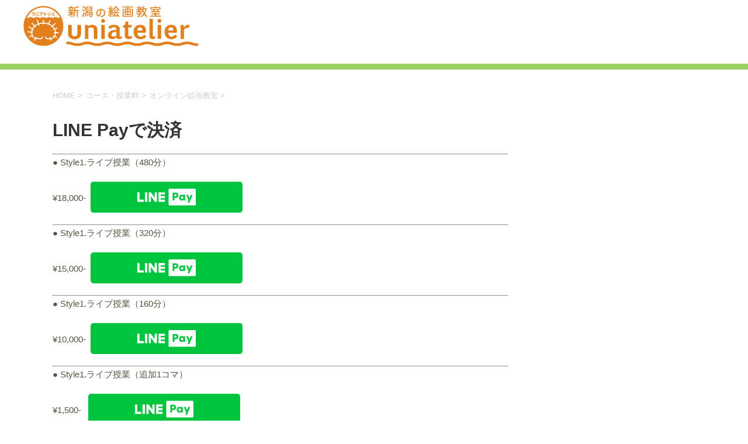

--- FILE ---
content_type: text/html; charset=UTF-8
request_url: https://uniatelier.net/course/online-class/payment/
body_size: 5299
content:

<!DOCTYPE html>
<!--[if lt IE 7]>
<html class="ie6" dir="ltr" lang="ja" prefix="og: https://ogp.me/ns#"> <![endif]-->
<!--[if IE 7]>
<html class="i7" dir="ltr" lang="ja" prefix="og: https://ogp.me/ns#"> <![endif]-->
<!--[if IE 8]>
<html class="ie" dir="ltr" lang="ja" prefix="og: https://ogp.me/ns#"> <![endif]-->
<!--[if gt IE 8]><!-->
<html dir="ltr" lang="ja" prefix="og: https://ogp.me/ns#">
	<!--<![endif]-->
	<head prefix="og: http://ogp.me/ns# fb: http://ogp.me/ns/fb# article: http://ogp.me/ns/article#">
		<meta charset="UTF-8" >
		<meta name="viewport" content="width=device-width,initial-scale=1.0,user-scalable=yes">
		<meta name="format-detection" content="telephone=no" >
		
		
		<link rel="alternate" type="application/rss+xml" title="絵画教室 ウニアトリエ RSS Feed" href="https://uniatelier.net/feed/" />
		<link rel="pingback" href="https://uniatelier.net/wp/xmlrpc.php" >
		<!--[if lt IE 9]>
		<script src="http://css3-mediaqueries-js.googlecode.com/svn/trunk/css3-mediaqueries.js"></script>
		<script src="https://uniatelier.net/wp/wp-content/themes/stinger8/js/html5shiv.js"></script>
		
		<![endif]-->
				<title>LINE Payで決済 | 絵画教室 ウニアトリエ</title>

		<!-- All in One SEO 4.5.5 - aioseo.com -->
		<meta name="robots" content="max-image-preview:large" />
		<link rel="canonical" href="https://uniatelier.net/course/online-class/payment/" />
		<meta name="generator" content="All in One SEO (AIOSEO) 4.5.5" />
		<meta property="og:locale" content="ja_JP" />
		<meta property="og:site_name" content="絵画教室 ウニアトリエ | アトリエ : 自由な時間を過ごす場所" />
		<meta property="og:type" content="article" />
		<meta property="og:title" content="LINE Payで決済 | 絵画教室 ウニアトリエ" />
		<meta property="og:url" content="https://uniatelier.net/course/online-class/payment/" />
		<meta property="article:published_time" content="2020-07-01T01:55:20+00:00" />
		<meta property="article:modified_time" content="2021-08-28T03:32:17+00:00" />
		<meta name="twitter:card" content="summary" />
		<meta name="twitter:title" content="LINE Payで決済 | 絵画教室 ウニアトリエ" />
		<meta name="google" content="nositelinkssearchbox" />
		<script type="application/ld+json" class="aioseo-schema">
			{"@context":"https:\/\/schema.org","@graph":[{"@type":"BreadcrumbList","@id":"https:\/\/uniatelier.net\/course\/online-class\/payment\/#breadcrumblist","itemListElement":[{"@type":"ListItem","@id":"https:\/\/uniatelier.net\/#listItem","position":1,"name":"\u5bb6","item":"https:\/\/uniatelier.net\/","nextItem":"https:\/\/uniatelier.net\/course\/#listItem"},{"@type":"ListItem","@id":"https:\/\/uniatelier.net\/course\/#listItem","position":2,"name":"\u30b3\u30fc\u30b9\u30fb\u6388\u696d\u6599","item":"https:\/\/uniatelier.net\/course\/","nextItem":"https:\/\/uniatelier.net\/course\/online-class\/#listItem","previousItem":"https:\/\/uniatelier.net\/#listItem"},{"@type":"ListItem","@id":"https:\/\/uniatelier.net\/course\/online-class\/#listItem","position":3,"name":"\u30aa\u30f3\u30e9\u30a4\u30f3\u7d75\u753b\u6559\u5ba4","item":"https:\/\/uniatelier.net\/course\/online-class\/","nextItem":"https:\/\/uniatelier.net\/course\/online-class\/payment\/#listItem","previousItem":"https:\/\/uniatelier.net\/course\/#listItem"},{"@type":"ListItem","@id":"https:\/\/uniatelier.net\/course\/online-class\/payment\/#listItem","position":4,"name":"LINE Pay\u3067\u6c7a\u6e08","previousItem":"https:\/\/uniatelier.net\/course\/online-class\/#listItem"}]},{"@type":"Organization","@id":"https:\/\/uniatelier.net\/#organization","name":"\u7d75\u753b\u6559\u5ba4 \u30a6\u30cb\u30a2\u30c8\u30ea\u30a8","url":"https:\/\/uniatelier.net\/"},{"@type":"WebPage","@id":"https:\/\/uniatelier.net\/course\/online-class\/payment\/#webpage","url":"https:\/\/uniatelier.net\/course\/online-class\/payment\/","name":"LINE Pay\u3067\u6c7a\u6e08 | \u7d75\u753b\u6559\u5ba4 \u30a6\u30cb\u30a2\u30c8\u30ea\u30a8","inLanguage":"ja","isPartOf":{"@id":"https:\/\/uniatelier.net\/#website"},"breadcrumb":{"@id":"https:\/\/uniatelier.net\/course\/online-class\/payment\/#breadcrumblist"},"datePublished":"2020-07-01T10:55:20+00:00","dateModified":"2021-08-28T12:32:17+00:00"},{"@type":"WebSite","@id":"https:\/\/uniatelier.net\/#website","url":"https:\/\/uniatelier.net\/","name":"\u7d75\u753b\u6559\u5ba4 \u30a6\u30cb\u30a2\u30c8\u30ea\u30a8","description":"\u30a2\u30c8\u30ea\u30a8 : \u81ea\u7531\u306a\u6642\u9593\u3092\u904e\u3054\u3059\u5834\u6240","inLanguage":"ja","publisher":{"@id":"https:\/\/uniatelier.net\/#organization"}}]}
		</script>
		<!-- All in One SEO -->

<link rel='dns-prefetch' href='//webfonts.sakura.ne.jp' />
<link rel='dns-prefetch' href='//ajax.googleapis.com' />
<link rel='dns-prefetch' href='//s.w.org' />
		<script type="text/javascript">
			window._wpemojiSettings = {"baseUrl":"https:\/\/s.w.org\/images\/core\/emoji\/11\/72x72\/","ext":".png","svgUrl":"https:\/\/s.w.org\/images\/core\/emoji\/11\/svg\/","svgExt":".svg","source":{"concatemoji":"https:\/\/uniatelier.net\/wp\/wp-includes\/js\/wp-emoji-release.min.js?ver=5.0.22"}};
			!function(e,a,t){var n,r,o,i=a.createElement("canvas"),p=i.getContext&&i.getContext("2d");function s(e,t){var a=String.fromCharCode;p.clearRect(0,0,i.width,i.height),p.fillText(a.apply(this,e),0,0);e=i.toDataURL();return p.clearRect(0,0,i.width,i.height),p.fillText(a.apply(this,t),0,0),e===i.toDataURL()}function c(e){var t=a.createElement("script");t.src=e,t.defer=t.type="text/javascript",a.getElementsByTagName("head")[0].appendChild(t)}for(o=Array("flag","emoji"),t.supports={everything:!0,everythingExceptFlag:!0},r=0;r<o.length;r++)t.supports[o[r]]=function(e){if(!p||!p.fillText)return!1;switch(p.textBaseline="top",p.font="600 32px Arial",e){case"flag":return s([55356,56826,55356,56819],[55356,56826,8203,55356,56819])?!1:!s([55356,57332,56128,56423,56128,56418,56128,56421,56128,56430,56128,56423,56128,56447],[55356,57332,8203,56128,56423,8203,56128,56418,8203,56128,56421,8203,56128,56430,8203,56128,56423,8203,56128,56447]);case"emoji":return!s([55358,56760,9792,65039],[55358,56760,8203,9792,65039])}return!1}(o[r]),t.supports.everything=t.supports.everything&&t.supports[o[r]],"flag"!==o[r]&&(t.supports.everythingExceptFlag=t.supports.everythingExceptFlag&&t.supports[o[r]]);t.supports.everythingExceptFlag=t.supports.everythingExceptFlag&&!t.supports.flag,t.DOMReady=!1,t.readyCallback=function(){t.DOMReady=!0},t.supports.everything||(n=function(){t.readyCallback()},a.addEventListener?(a.addEventListener("DOMContentLoaded",n,!1),e.addEventListener("load",n,!1)):(e.attachEvent("onload",n),a.attachEvent("onreadystatechange",function(){"complete"===a.readyState&&t.readyCallback()})),(n=t.source||{}).concatemoji?c(n.concatemoji):n.wpemoji&&n.twemoji&&(c(n.twemoji),c(n.wpemoji)))}(window,document,window._wpemojiSettings);
		</script>
		<style type="text/css">
img.wp-smiley,
img.emoji {
	display: inline !important;
	border: none !important;
	box-shadow: none !important;
	height: 1em !important;
	width: 1em !important;
	margin: 0 .07em !important;
	vertical-align: -0.1em !important;
	background: none !important;
	padding: 0 !important;
}
</style>
<link rel='stylesheet' id='wp-block-library-css'  href='https://uniatelier.net/wp/wp-includes/css/dist/block-library/style.min.css?ver=5.0.22' type='text/css' media='all' />
<link rel='stylesheet' id='bbp-default-css'  href='https://uniatelier.net/wp/wp-content/plugins/bbpress/templates/default/css/bbpress.min.css?ver=2.6.9' type='text/css' media='all' />
<link rel='stylesheet' id='contact-form-7-css'  href='https://uniatelier.net/wp/wp-content/plugins/contact-form-7/includes/css/styles.css?ver=5.1.9' type='text/css' media='all' />
<link rel='stylesheet' id='jquery-ui-theme-css'  href='https://ajax.googleapis.com/ajax/libs/jqueryui/1.11.4/themes/smoothness/jquery-ui.min.css?ver=1.11.4' type='text/css' media='all' />
<link rel='stylesheet' id='jquery-ui-timepicker-css'  href='https://uniatelier.net/wp/wp-content/plugins/contact-form-7-datepicker/js/jquery-ui-timepicker/jquery-ui-timepicker-addon.min.css?ver=5.0.22' type='text/css' media='all' />
<link rel='stylesheet' id='mz-payment-css'  href='https://uniatelier.net/wp/wp-content/plugins/mz-payment/assets/css/mz-payment.css?ver=5.0.22' type='text/css' media='all' />
<link rel='stylesheet' id='swpm.common-css'  href='https://uniatelier.net/wp/wp-content/plugins/simple-membership/css/swpm.common.css?ver=4.4.8' type='text/css' media='all' />
<link rel='stylesheet' id='normalize-css'  href='https://uniatelier.net/wp/wp-content/themes/stinger8/css/normalize.css?ver=1.5.9' type='text/css' media='all' />
<link rel='stylesheet' id='font-awesome-css'  href='https://uniatelier.net/wp/wp-content/themes/stinger8/css/fontawesome/css/font-awesome.min.css?ver=4.5.0' type='text/css' media='all' />
<link rel='stylesheet' id='style-css'  href='https://uniatelier.net/wp/wp-content/themes/stinger8-ch4/style.css?ver=5.0.22' type='text/css' media='all' />
<script type='text/javascript' src='//ajax.googleapis.com/ajax/libs/jquery/1.11.3/jquery.min.js?ver=1.11.3'></script>
<script type='text/javascript' src='//webfonts.sakura.ne.jp/js/sakurav3.js?fadein=0&#038;ver=3.1.0'></script>
<link rel='https://api.w.org/' href='https://uniatelier.net/wp-json/' />
<link rel='shortlink' href='https://uniatelier.net/?p=3076' />
<link rel="alternate" type="application/json+oembed" href="https://uniatelier.net/wp-json/oembed/1.0/embed?url=https%3A%2F%2Funiatelier.net%2Fcourse%2Fonline-class%2Fpayment%2F" />
<link rel="alternate" type="text/xml+oembed" href="https://uniatelier.net/wp-json/oembed/1.0/embed?url=https%3A%2F%2Funiatelier.net%2Fcourse%2Fonline-class%2Fpayment%2F&#038;format=xml" />
<style type="text/css" id="custom-background-css">
body.custom-background { background-color: #ffffff; }
</style>
<link rel="icon" href="https://uniatelier.net/wp/wp-content/uploads/2016/11/cropped-logo02-32x32.png" sizes="32x32" />
<link rel="icon" href="https://uniatelier.net/wp/wp-content/uploads/2016/11/cropped-logo02-192x192.png" sizes="192x192" />
<link rel="apple-touch-icon-precomposed" href="https://uniatelier.net/wp/wp-content/uploads/2016/11/cropped-logo02-180x180.png" />
<meta name="msapplication-TileImage" content="https://uniatelier.net/wp/wp-content/uploads/2016/11/cropped-logo02-270x270.png" />
		<style type="text/css" id="wp-custom-css">
				/* googleストリートビューの横幅を100%に */
.gmap {
position: relative;
padding-bottom: 56.25%;
padding-top: 30px;
height: 0;
overflow: hidden;
}
  
.gmap iframe,
.gmap object,
.gmap embed {
position: absolute;
top: 0;
left: 0;
width: 100%;
height: 100%;
}
		</style>
			
		<link href="//netdna.bootstrapcdn.com/font-awesome/4.7.0/css/font-awesome.min.css" rel="stylesheet">
		
		<!-- ヘッダー画像の上に、キャッチコピーを表示するために必要なjavascriptを追加 ＊ 仲村-->
		<script src="https://uniatelier.net/wp/wp-content/themes/stinger8-child/js/jquery.mmenu.min.js"></script>
		<script src="https://uniatelier.net/wp/wp-content/themes/stinger8-child/js/responsive.js"></script>
		<!--ヘッダー画像の上に、キャッチコピーを表示するために必要なjavascriptを追加ここまで ＊ 仲村-->
		
	</head>
	<body class="page-template page-template-page_simple page-template-page_simple-php page page-id-3076 page-child parent-pageid-44 custom-background" >
			<div id="st-ami">
				<div id="wrapper">
				<div id="wrapper-in">
					<header>
						<div id="headbox-bg">
							<div id="headbox-inner"><!-- サンプルサイトのようにdivでくくってみました　※加藤 -->
							<div class="clearfix" id="headbox">
									<div id="header-l">
									<!-- ロゴ又はブログ名 -->
									<p id="sitename-logo">
										<a href="https://uniatelier.net/">
<img src="https://uniatelier.net/wp/wp-content/uploads/2016/11/title_logo01.png" /></a>
									</p>
									<!-- ロゴ又はブログ名ここまで -->

									</div><!-- /#header-l -->
							</div><!-- /#headbox-inner -->
							</div><!-- /#headbox-bg -->
						</div><!-- /#headbox clearfix -->

						<div id="gazou-wide">
							
						</div>
						<!-- /gazou -->

					</header>
					<div id="content-w">
<div id="content" class="clearfix">
	<div id="contentInner">
		<div class="st-main">

							<!--ぱんくず -->
				<section id="breadcrumb">
				<ol itemscope itemtype="http://schema.org/BreadcrumbList">
					 <li itemprop="itemListElement" itemscope
      itemtype="http://schema.org/ListItem"><a href="https://uniatelier.net" itemprop="item"><span itemprop="name">HOME</span></a> > <meta itemprop="position" content="1" /></li>
					
						<li itemprop="itemListElement" itemscope
      itemtype="http://schema.org/ListItem"><a href="https://uniatelier.net/course/" title="LINE Payで決済" itemprop="item"> <span itemprop="name">コース・授業料</span></a> > <meta itemprop="position" content="2" /></li>
					
						<li itemprop="itemListElement" itemscope
      itemtype="http://schema.org/ListItem"><a href="https://uniatelier.net/course/online-class/" title="LINE Payで決済" itemprop="item"> <span itemprop="name">オンライン絵画教室</span></a> > <meta itemprop="position" content="3" /></li>
									</ol>
				</section>
				<!--/ ぱんくず -->
			
			<div id="st-page" class="post post-3076 page type-page status-publish hentry">
			<article>
					<!--ループ開始 -->
					
													<h1 class="entry-title">LINE Payで決済</h1>
						
					<div class="mainbox">

							<div class="entry-content">
								<hr />
<p>● Style1.ライブ授業（480分）</p>
<p>¥18,000-  <button onclick="location.href='https://uniatelier.net/payment/redirect?id=3294&action=linepay'" class="btn btn-payment btn-payment--linepay" type="button"><img width="100" src="https://uniatelier.net/wp/wp-content/plugins/mz-payment/assets/images/linepay.svg"></button></p>
<hr />
<p>● Style1.ライブ授業（320分）</p>
<p>¥15,000-  <button onclick="location.href='https://uniatelier.net/payment/redirect?id=3295&action=linepay'" class="btn btn-payment btn-payment--linepay" type="button"><img width="100" src="https://uniatelier.net/wp/wp-content/plugins/mz-payment/assets/images/linepay.svg"></button></p>
<hr />
<p>● Style1.ライブ授業（160分）</p>
<p>¥10,000-  <button onclick="location.href='https://uniatelier.net/payment/redirect?id=3296&action=linepay'" class="btn btn-payment btn-payment--linepay" type="button"><img width="100" src="https://uniatelier.net/wp/wp-content/plugins/mz-payment/assets/images/linepay.svg"></button></p>
<hr />
<p>● Style1.ライブ授業（追加1コマ）</p>
<p>¥1,500-   <button onclick="location.href='https://uniatelier.net/payment/redirect?id=3260&action=linepay'" class="btn btn-payment btn-payment--linepay" type="button"><img width="100" src="https://uniatelier.net/wp/wp-content/plugins/mz-payment/assets/images/linepay.svg"></button></p>
<hr />
<p>● Style2.添削（12ヶ月24課題）</p>
<p>¥85,000- <button onclick="location.href='https://uniatelier.net/payment/redirect?id=4078&action=linepay'" class="btn btn-payment btn-payment--linepay" type="button"><img width="100" src="https://uniatelier.net/wp/wp-content/plugins/mz-payment/assets/images/linepay.svg"></button></p>
<hr />
<p>● Style2.添削（9ヶ月18課題）</p>
<p>¥64,000- <button onclick="location.href='https://uniatelier.net/payment/redirect?id=3261&action=linepay'" class="btn btn-payment btn-payment--linepay" type="button"><img width="100" src="https://uniatelier.net/wp/wp-content/plugins/mz-payment/assets/images/linepay.svg"></button></p>
<hr />
<p>● Style2.添削（6ヶ月12課題）</p>
<p>¥43,000- <button onclick="location.href='https://uniatelier.net/payment/redirect?id=3262&action=linepay'" class="btn btn-payment btn-payment--linepay" type="button"><img width="100" src="https://uniatelier.net/wp/wp-content/plugins/mz-payment/assets/images/linepay.svg"></button></p>
<hr />
<p>● Style2.添削（4ヶ月9課題）</p>
<p>¥32,800- <button onclick="location.href='https://uniatelier.net/payment/redirect?id=4079&action=linepay'" class="btn btn-payment btn-payment--linepay" type="button"><img width="100" src="https://uniatelier.net/wp/wp-content/plugins/mz-payment/assets/images/linepay.svg"></button></p>
<hr />
<p>● Style2.添削（3ヶ月6課題）</p>
<p>¥21,800- <button onclick="location.href='https://uniatelier.net/payment/redirect?id=4080&action=linepay'" class="btn btn-payment btn-payment--linepay" type="button"><img width="100" src="https://uniatelier.net/wp/wp-content/plugins/mz-payment/assets/images/linepay.svg"></button></p>
<hr />
<p>● Style2.添削（お試し1ヶ月3課題）</p>
<p>¥10,800- <button onclick="location.href='https://uniatelier.net/payment/redirect?id=3263&action=linepay'" class="btn btn-payment btn-payment--linepay" type="button"><img width="100" src="https://uniatelier.net/wp/wp-content/plugins/mz-payment/assets/images/linepay.svg"></button></p>
<hr />
<p>● Style3.講評（1回30分）</p>
<p>¥3,900-   <button onclick="location.href='https://uniatelier.net/payment/redirect?id=3264&action=linepay'" class="btn btn-payment btn-payment--linepay" type="button"><img width="100" src="https://uniatelier.net/wp/wp-content/plugins/mz-payment/assets/images/linepay.svg"></button></p>
<hr />
<p>● Style4.個人レッスン（320分）</p>
<p>¥28,000- <button onclick="location.href='https://uniatelier.net/payment/redirect?id=3284&action=linepay'" class="btn btn-payment btn-payment--linepay" type="button"><img width="100" src="https://uniatelier.net/wp/wp-content/plugins/mz-payment/assets/images/linepay.svg"></button></p>
<hr />
<p>● Style4.個人レッスン（追加80分）</p>
<p>¥7,000-   <button onclick="location.href='https://uniatelier.net/payment/redirect?id=3285&action=linepay'" class="btn btn-payment btn-payment--linepay" type="button"><img width="100" src="https://uniatelier.net/wp/wp-content/plugins/mz-payment/assets/images/linepay.svg"></button></p>
<hr />
<p>&nbsp;</p>
<p>&nbsp;</p>
<p>&nbsp;</p>
							</div>

							
					</div>
				
						<div class="sns">
	<ul class="clearfix">
		<!--ツイートボタン-->
		<li class="twitter"> 
		<a onclick="window.open('//twitter.com/intent/tweet?url=https%3A%2F%2Funiatelier.net%2Fcourse%2Fonline-class%2Fpayment%2F&text=LINE+Pay%E3%81%A7%E6%B1%BA%E6%B8%88&tw_p=tweetbutton', '', 'width=500,height=450'); return false;"><i class="fa fa-twitter"></i><span class="snstext " >Twitter</span></a>
		</li>

		<!--Facebookボタン-->      
		<li class="facebook">
		<a href="//www.facebook.com/sharer.php?src=bm&u=https%3A%2F%2Funiatelier.net%2Fcourse%2Fonline-class%2Fpayment%2F&t=LINE+Pay%E3%81%A7%E6%B1%BA%E6%B8%88" target="_blank"><i class="fa fa-facebook"></i><span class="snstext " >Facebook</span>
		</a>
		</li>

		<!--Google+1ボタン-->
		<li class="googleplus">
		<a href="https://plus.google.com/share?url=https%3A%2F%2Funiatelier.net%2Fcourse%2Fonline-class%2Fpayment%2F" target="_blank"><i class="fa fa-google-plus"></i><span class="snstext " >Google+</span></a>
		</li>

		<!--ポケットボタン-->      
		<li class="pocket">
		<a onclick="window.open('//getpocket.com/edit?url=https%3A%2F%2Funiatelier.net%2Fcourse%2Fonline-class%2Fpayment%2F&title=LINE+Pay%E3%81%A7%E6%B1%BA%E6%B8%88', '', 'width=500,height=350'); return false;"><i class="fa fa-get-pocket"></i><span class="snstext " >Pocket</span></a></li>

		<!--はてブボタン-->  
		<li class="hatebu">       
			<a href="//b.hatena.ne.jp/entry/https://uniatelier.net/course/online-class/payment/" class="hatena-bookmark-button" data-hatena-bookmark-layout="simple" title="LINE Payで決済"><span style="font-weight:bold" class="fa-hatena">B!</span><span class="snstext " >はてブ</span>
			</a><script type="text/javascript" src="//b.st-hatena.com/js/bookmark_button.js" charset="utf-8" async="async"></script>

		</li>

		<!--LINEボタン-->   
		<li class="line">
		<a href="//line.me/R/msg/text/?LINE+Pay%E3%81%A7%E6%B1%BA%E6%B8%88%0Ahttps%3A%2F%2Funiatelier.net%2Fcourse%2Fonline-class%2Fpayment%2F" target="_blank"><i class="fa fa-comment" aria-hidden="true"></i><span class="snstext" >LINE</span></a>
		</li>     
	</ul>

	</div> 

				<div class="blogbox">
					<p><span class="kdate">
													投稿日：2020年7月1日							更新日：<time class="updated" datetime="2021-08-28T12:32:17+0900">2021年8月28日</time>
											</span></p>
				</div>

				<p>執筆者：<a href="https://uniatelier.net/author/w_list/" title="w_list の投稿" rel="author">w_list</a></p>

								<!--ループ終了 -->

			</article>

				
				
			</div>
			<!--/post-->

		</div><!-- /st-main -->
	</div>
	<!-- /#contentInner -->
</div>
<!--/#content -->


--- FILE ---
content_type: text/css
request_url: https://uniatelier.net/wp/wp-content/plugins/mz-payment/assets/css/mz-payment.css?ver=5.0.22
body_size: 506
content:
.btn-payment {
    position: relative;
    overflow: hidden;
    /*margin: 0.375rem;*/
    color: inherit;
    word-wrap: break-word;
    white-space: normal;
    cursor: pointer;
    border: 0;
    border-radius: 5px;
    transition: box-shadow 0.15s ease-in-out;
    padding: 12px 80px;
    font-weight: bold;
}
.btn-payment:after{
    content: "";
    background-color: #000000;
    position: absolute;
    top:0;
    bottom: 0;
    left: 0;
    right: 0;
    transition: 0.15s ease-in-out;
    opacity: 0;
}

.btn-payment:hover{
/*    box-shadow: 0 5px 11px 0 rgba(0, 0, 0, .18), 0 4px 15px 0 rgba(0, 0, 0, .15);
    box-shadow: 0 2px 5px 0 rgba(0,0,0,0.16), 0 2px 10px 0 rgba(0,0,0,0.12);*/
    box-shadow: 0 4px 8px 0 rgba(0,0,0,0.17), 0 2px 10px 0 rgba(0,0,0,0.14);
}
.btn-payment:active{
    box-shadow: none;
}

.btn-payment:active:after{
    opacity: 0.3;
}

.btn-payment:focus {
    outline:0;
}

.btn-payment--linepay {
    background-color: #00c43e;
    color: #ffffff;
}


/*.icon-check{
    background-color: #77bb33;
    border-radius: 100%;
    height: 150px;
    width: 150px;
}

.icon-check::after{
    content: "";
    display: block;
    position: relative;
    height: 50px;
    width: 100px;
    
    border-bottom: 2px solid #ffffff;
    border-left: 2px solid #ffffff;
    -webkit-transform: rotate(-45deg);
    transform: rotate(-45deg);
}*/

.content-payment .mb-M{
    margin-bottom: 30px;
}
.content-payment .icon-check{
    color: #77bb33;
    font-size: 8rem;
}

.content-payment .font-LL{
    font-size: 3rem;
}
.content-payment .font-L{
    font-size: 1.5rem;
}
.content-payment .text-themecolor{
    color: #77bb33;

}



--- FILE ---
content_type: text/css
request_url: https://uniatelier.net/wp/wp-content/themes/stinger8-ch4/style.css?ver=5.0.22
body_size: 2941
content:
/*
Theme Name: STINGER8 Ch4
Template: stinger8
Version: 20161115
*/
@import url('../stinger8/style.css');

#wpadminbar {
	position: fixed;
}

body {
	font-size: 13px;
	font-size: 1.3rem;
	font-family: Avenir , "Open Sans" , "Helvetica Neue" , Helvetica , Arial , Verdana , Roboto , "游ゴシック" , "Yu Gothic" , "游ゴシック体" , "YuGothic" , "ヒラギノ角ゴ Pro W3" , "Hiragino Kaku Gothic Pro" , "Meiryo UI" , "メイリオ" , Meiryo , "ＭＳ Ｐゴシック" , "MS PGothic" , sans-serif;
	text-rendering: optimizeLegibility;
	color: #505740;
}

/* リンクの装飾　加藤*/
a {
	outline: none;
	color: #5b8f27;
	text-decoration: none;
}
a:hover {
	color: #5b8f27;
	text-decoration: underline;
}

/* headboxの背景色 */
#headbox-bg {
	display: block;
	position: relative;
	padding-top: 10px;
	padding-top: 1rem;
	padding-bottom: 0;
	background: -webkit-linear-gradient(left, #77bb33 0%, #82c334 50%, #77bb33 100%);
	background: -moz-linear-gradient(left, #77bb33 0%, #82c334 50%, #77bb33 100%);
	background: -o-linear-gradient(left, #77bb33 0%, #82c334 50%, #77bb33 100%);
	background: -ms-linear-gradient(left, #77bb33 0%, #82c334 50%, #77bb33 100%);
	background: linear-gradient(to right, #77bb33 0%, #82c334 50%, #77bb33 100%);
}

#headbox-bg #headbox-inner {
	display: block;
	position: relative;
	border-bottom: 0;
	background-color: #fff;
}

#headbox-bg .headbox {
	display: block;
	position: relative;
	margin: 0 auto;
	padding: 20px 90px;
	padding: 2rem 9rem;
}

/*ブログタイトル*/
header .sitename {
	padding: 0;
	margin-bottom: 0;
}

/*ブログ名の下のキャプションを非表示にする */
header .descr {
 	display:none;
}
 
#header-l {
	text-align: left;
	width: 100%;
	overflow: hidden;
	display: block;
}

#header-l .sitename {
	display: block;
	max-width: 300px;
	max-width: 30rem;
	height: auto;
	line-height: 0;
	margin: 0 auto;
}

#header-l .sitename a {
	display: inline-block;
	width: 100%;
	height: auto;
}

#header-l .sitename a img {
	display: inline-block;
	max-width: 100%;
	height: auto;
}

#header-l .site-title {
	font-size: 22px;
	font-size: 2.2rem;
	display: block;
	line-height: 1.3;
}

#header-l .site-title a {
	display: inline-block;
	color: #bababa;
	text-decoration: none;
	word-break: normal;
}

#header-l .site-description {
	font-size: 12px;
	font-size: 1.2rem;
	line-height: 1.5;
	font-weight: normal;
	color: #b9b9b9;
	display: none;
	word-break: break-all;
}

/* st-headerbox */
#st-headerbox {
	width: 100%;
	height: 100%;
	border: 0;
	display: block;
	position: relative;
	overflow: hidden !important;
	padding: 0;
	/* box sizing */
	-webkit-box-sizing: border-box;
	-moz-box-sizing: border-box;
	-o-box-sizing: border-box;
	-ms-box-sizing: border-box;
	box-sizing: border-box;
}

#st-headerbox:after {
	padding-top: 25%;
	display: block;
	content: "";
}

#st-header {
	display: table;
	overflow: hidden;
	position: absolute;
	width: 100%;
	height: 100%;
	padding: 0;
	top: 0;
	bottom: 0;
	left: 0;
	right: 0;
	text-align: center;
	/* box sizing */
	-webkit-box-sizing: border-box;
	-moz-box-sizing: border-box;
	-o-box-sizing: border-box;
	-ms-box-sizing: border-box;
	box-sizing: border-box;
}

p.site-description {
	padding-right: 30px;
	padding-right: 3rem;
	padding-left: 30px;
	padding-left: 3rem;
	vertical-align: middle;
	display: table-cell;
	overflow: hidden;
	width: 100%;
	margin: 0 auto;
	height: 100%;
	min-height: 100%;
	line-height: 1.2;
	font-family:"Roboto Slab" , Garamond , "Times New Roman" , "游明朝" , "Yu Mincho" , "游明朝体" , "YuMincho" , "ヒラギノ明朝 Pro W3" , "Hiragino Mincho Pro" , "HiraMinProN-W3" , "HGS明朝E" , "ＭＳ Ｐ明朝" , "MS PMincho" , serif;
	font-size: 9px;
	font-size: 0.7rem;
	font-weight: bold;
	color: #fff;
	word-break: break-all;
	text-shadow: 1px 1px 1px #444;
	/* box sizing */
	-webkit-box-sizing: border-box;
	-moz-box-sizing: border-box;
	-o-box-sizing: border-box;
	-ms-box-sizing: border-box;
	box-sizing: border-box;
}

/*コンタクトフォーム7の送信ボタン*/
	.wpcf7-submit{
		width:50%;
}

/*コンタクトフォーム7のラジオボタンを縦並びに２*/
span.wpcf7-list-item {display: block;}

/*インスタボタンの装飾*/
.insta_btn {
  display: inline-block;
  text-align: center;/*中央揃え*/
  color: #2e6ca5;/*文字色*/
  font-size: 20px;/*文字サイズ*/
  text-decoration: none;/*下線消す*/
}

.insta_btn:hover {/*ホバー時*/
  color:#668ad8;/*文字色*/
  transition: .5s;/*ゆっくり変化*/
}

.insta_btn .insta{/*アイコンの背景*/
  position: relative;/*相対配置*/
  display: inline-block;
  width: 50px;/*幅*/
  height: 50px;/*高さ*/
  background: -webkit-linear-gradient(135deg, #427eff 0%, #f13f79 70%) no-repeat;
  background: linear-gradient(135deg, #427eff 0%, #f13f79 70%) no-repeat;/*グラデーション①*/
  overflow: hidden;/*はみ出た部分を隠す*/
  border-radius: 13px;/*角丸に*/

}

.insta_btn .insta:before{/*グラデーションを重ねるため*/
  content: '';
  position: absolute;/*絶対配置*/
  top: 23px;/*ずらす*/
  left: -18px;/*ずらす*/
  width: 60px;/*グラデーションカバーの幅*/
  height: 60px;/*グラデーションカバーの高さ*/
  background: -webkit-radial-gradient(#ffdb2c 10%, rgba(255, 105, 34, 0.65) 55%, rgba(255, 88, 96, 0) 70%);
  background: radial-gradient(#ffdb2c 10%, rgba(255, 105, 34, 0.65) 55%, rgba(255, 88, 96, 0) 70%);/*グラデーション②*/
}

.insta_btn .fa-instagram {/*アイコン*/
  color: #FFF;/*白に*/
  position: relative;/*z-indexを使うため*/
  z-index: 2;/*グラデーションより前に*/
  font-size: 35px;/*アイコンサイズ*/
  line-height: 50px;/*高さと合わせる*/
}


iframe {
  width: 80vw;
  height: 80vw;
}

/* Minimum width of 375 pixels. (2 columns) */
@media screen and (min-width: 375px) {

	/* st-headerbox内 */
	p.site-description {
		font-size: 16px;
	}

	/*コンタクトフォーム7のラジオボタンを縦並びに２*/
	/*span.wpcf7-list-item {display: block;}*/

	
}

/* Minimum width of 568 pixels. (3 columns) */
@media screen and (min-width: 568px) {

	/* st-headerbox */
	p.site-description {
		text-align: right;
		font-size: 20px;
		/*font-size: 1.4rem;*/
		padding-left: 20%;
		line-height: 1.5;
	}
	


}

/* Minimum width of 786 pixels. (4 columns)
 *
 * Width including the scroll bar of the browser.
 */
@media screen and (min-width: 786px) {

#header-l {
		float: left;
		text-align: left;
		width: 80%;
		overflow: hidden;
	}

	#header-l .site-title,
	#header-l .sitename {
		float: left;
		padding-right: 30px;
		/*padding-right: 3rem;*/
	}

	#header-l a.site-title + h2.site-description,
	#header-l a.sitename + h2.site-description {
		display: block;
		padding-top: 11px;
		/*padding-top: 1.1rem;*/
		clear: none;
	}

	#headbox-bg {
		padding-top: 0;
		padding-bottom: 10px;
		/*padding-bottom: 0.6rem;*/
		background: #9bd363;
	}

	.home #headbox-bg {
		background: -webkit-linear-gradient(left, #77bb33 30%, #82c334 50%, #77bb33 70%);
		background: -moz-linear-gradient(left, #77bb33 30%, #82c334 50%, #77bb33 70%);
		background: -o-linear-gradient(left, #77bb33 30%, #82c334 50%, #77bb33 70%);
		background: -ms-linear-gradient(left, #77bb33 30%, #82c334 50%, #77bb33 70%);
		background: linear-gradient(to right, #77bb33 30%, #82c334 50%, #77bb33 70%);
	}

	#headbox-bg #headbox {
		border-bottom: 0;
	}

	/* Header Image Area */
	p.site-description {
		font-size: 17px;
		font-size: 1.7rem;
	}

	/* Main Navigationの幅 */
	#st-menuwide {
		max-width:1200px;
	}

	nav.smanone {
		max-width:1200px;
	}

	nav.st5 {
		max-width:1200px;
	}


	/*ドロップダウンメニューの背景色*/
	header .smanone ul.menu li li a{
		border-top:#a2d55e solid 1px;
		border-left:#E0DEDE solid 1px;
		border-right:#E0DEDE solid 1px;
	}

	/* Main Navigationの色 */
	#st-menubox {
		border-top: none;
		border-bottom: none;
		background-color: #77bb33;
		margin-top: 0;
		/* box-shadow */
		-moz-box-shadow: 0px 2px 3px rgba(0, 0, 0, 0.2);
		-webkit-box-shadow: 0px 2px 3px rgba(0, 0, 0, 0.2);
		box-shadow: 0px 2px 3px rgba(0, 0, 0, 0.2);
	}

	#st-menubox .st-menuwide {
		padding-left: 20px;
		/*padding-left: 2rem;
		padding-right: 20px;*/
		/*padding-right: 2rem;*/
		/* background */
		background: -webkit-linear-gradient(left, #77bb33 0%, #82c334 50%, #77bb33 100%);
		background: -moz-linear-gradient(left, #77bb33 0%, #82c334 50%, #77bb33 100%);
		background: -o-linear-gradient(left, #77bb33 0%, #82c334 50%, #77bb33 100%);
		background: -ms-linear-gradient(left, #77bb33 0%, #82c334 50%, #77bb33 100%);
		background: linear-gradient(to right, #77bb33 0%, #82c334 50%, #77bb33 100%);
	}

	#st-menubox li a {
		color: #fff;
	}

	/* Main Navigation サブの色 */
	#st-menubox li a:hover,
	#st-menubox li:hover {
		color: #fff;
		background: #89c93b;
	}

	#st-menubox li ul li a {
		text-align:left;
		padding: 1px 2px 1px 8px;
		background: #82c334;
		width: 150px;
	}

	#st-menubox li ul li a:hover {
		background: #89c93b;
		color: #fff;
	}

	#st-menubox .current-menu-item > a,
	#st-menubox .current-menu-ancestor > a,
	#st-menubox .current_page_item > a,
	#st-menubox .current_page_ancestor > a {
		color: rgba(255, 255, 255, 0.9);
		font-weight: bold;
	}

	#st-menubox .children .children li a,
	#st-menubox .sub-menu .sub-menu li a {
		color: rgba(80, 87, 64, 0.8);
		background: #e1f8cb;
		text-shadow: none;
	}

	#st-menubox .children .children li a:hover,
	#st-menubox .sub-menu .sub-menu li a:hover {
		background: #ebfbdb;
		color: #a3b193;
	}

	#st-menubox .children .children li,
	#st-menubox .sub-menu .sub-menu li {
		border-top: 1px solid #c5e29c;
	}

	#headbox {
		max-width: 1200px;
	}
	#st-header {
		max-width: 1200px;
	}

	#content {
		max-width: 1200px;
	}

	#footer-in {
		max-width: 1200px;
	}

	/* オンラインページの手順４つ並び */
	#jun td {
		width: 25%;
		text-align: center;
	}



}

/* Minimum width of 1218 pixels. */
@media screen and (min-width: 1218px) {

	/* st-headerbox */
	#st-headerbox {
		height: 300px;
		/*height: 30rem;*/
	}

	#st-header {
		width: 1200px;
		/*width: 80rem;*/
		margin: 0 auto;
	}

	p.site-description {
		font-size: 19px;
		font-size: 1.9rem;
		padding-right: 5px;
		/*padding-right: 0.5rem;*/
	}


}

--- FILE ---
content_type: image/svg+xml
request_url: https://uniatelier.net/wp/wp-content/plugins/mz-payment/assets/images/linepay.svg
body_size: 792
content:
<svg xmlns="http://www.w3.org/2000/svg" viewBox="0 0 391.75 114.18"><defs><style>.a{fill:#fff;}</style></defs><rect class="a" x="51.34" y="24.79" width="14.83" height="64.62" rx="2.65"/><path class="a" d="M40.52,74.58H14.83V27.44a2.65,2.65,0,0,0-2.64-2.65H2.65A2.65,2.65,0,0,0,0,27.44V86.76a2.65,2.65,0,0,0,2.61,2.62H40.52a2.64,2.64,0,0,0,2.65-2.63V77.23a2.65,2.65,0,0,0-2.65-2.65Z" transform="translate(-0.04 0)"/><path class="a" d="M182.22,39.62A2.64,2.64,0,0,0,184.86,37h0V27.44a2.65,2.65,0,0,0-2.64-2.65H144.34a2.65,2.65,0,0,0-2.65,2.65V86.76a2.65,2.65,0,0,0,2.65,2.62h37.88a2.64,2.64,0,0,0,2.64-2.64h0v-9.5a2.65,2.65,0,0,0-2.64-2.65H156.53V64.52h25.69a2.65,2.65,0,0,0,2.64-2.65V52.38a2.64,2.64,0,0,0-2.64-2.64H156.53V39.62Z" transform="translate(-0.04 0)"/><path class="a" d="M129,24.79h-9.53a2.65,2.65,0,0,0-2.65,2.65V61.76l-25-35.67a3.3,3.3,0,0,0-2.94-1.3,1.69,1.69,0,0,0-.45,0H78.93a2.65,2.65,0,0,0-2.65,2.65h0V86.76a2.64,2.64,0,0,0,2.65,2.62h9.53a2.65,2.65,0,0,0,2.65-2.65h0V50.91l26,37.2a3.65,3.65,0,0,0,.31.36,2.63,2.63,0,0,0,1.83.94H129a2.65,2.65,0,0,0,2.65-2.65V27.44A2.65,2.65,0,0,0,129,24.79Z" transform="translate(-0.04 0)"/><ellipse class="a" cx="299.84" cy="60.38" rx="9" ry="9.2"/><path class="a" d="M257.22,37.75H249V51.32H257a6.45,6.45,0,0,0,6.37-6.53c0-.09,0-.17,0-.26A6.44,6.44,0,0,0,257.22,37.75Z" transform="translate(-0.04 0)"/><path class="a" d="M385.17,0H216.38a6.62,6.62,0,0,0-6.62,6.62V107.56a6.62,6.62,0,0,0,6.62,6.62H385.17a6.62,6.62,0,0,0,6.62-6.62V6.62A6.62,6.62,0,0,0,385.17,0Zm-128,62.63H249V77.45a1.77,1.77,0,0,1-1.77,1.77h-8.52A1.77,1.77,0,0,1,237,77.45V28.21a1.77,1.77,0,0,1,1.76-1.78H257a18.14,18.14,0,0,1,18.43,17.85v.25A18.14,18.14,0,0,1,257.21,62.63Zm63,15.66a.94.94,0,0,1-.94.93h-9.44a.94.94,0,0,1-.94-.93V75.68c-2.48,2.86-6.18,4.6-11.23,4.6-9.88,0-18-8.67-18-19.91s8.15-19.91,18-19.91c5.05,0,8.75,1.73,11.23,4.6V42.45a.94.94,0,0,1,.94-.94h9.44a.94.94,0,0,1,.94.94Zm49.58-35.53L349.71,93.33a1.56,1.56,0,0,1-1.45,1h-9.63a.92.92,0,0,1-.33-.06.94.94,0,0,1-.54-1.22l5.46-13.75-15-36.52a1,1,0,0,1-.07-.35.94.94,0,0,1,.94-.94h9.62a1.57,1.57,0,0,1,1.45,1l9,21.89,8.68-21.88a1.57,1.57,0,0,1,1.44-1h9.64a.84.84,0,0,1,.35.07A.93.93,0,0,1,369.78,42.76Z" transform="translate(-0.04 0)"/></svg>